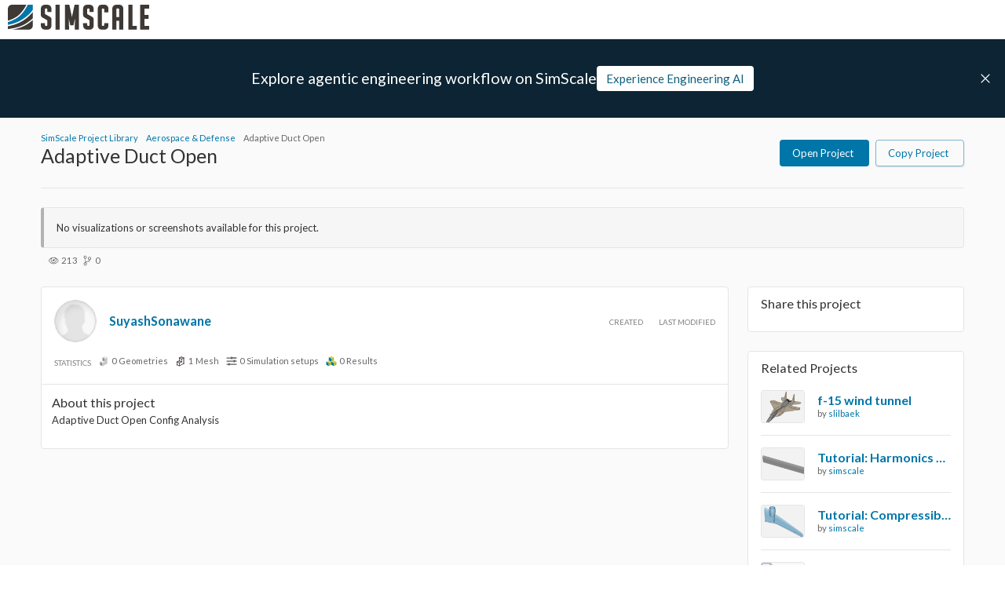

--- FILE ---
content_type: text/javascript
request_url: https://frontend-assets.simscale.com/public-projects/2026-01-08-1/_next/static/chunks/5701-18750d98a72a707c.js
body_size: 6540
content:
"use strict";(self.webpackChunk_N_E=self.webpackChunk_N_E||[]).push([[5701],{8348:(e,t,n)=>{n.d(t,{A:()=>r});let r=n(49283).createContext({})},11142:(e,t,n)=>{n.d(t,{A:()=>l});var r=n(49283);let l=function(e,t){return r.isValidElement(e)&&-1!==t.indexOf(e.type.muiName??e.type?._payload?.value?.muiName)}},14049:(e,t,n)=>{n.d(t,{A:()=>r});let r=n(42626).A},27600:(e,t,n)=>{n.d(t,{A:()=>r});let r=function(e){let t=e.activeElement;for(;t?.shadowRoot?.activeElement!=null;)t=t.shadowRoot.activeElement;return t}},29553:(e,t,n)=>{n.d(t,{A:()=>i,K:()=>o});var r=n(54510),l=n(84162);function o(e){return(0,l.Ay)("MuiDivider",e)}let i=(0,r.A)("MuiDivider",["root","absolute","fullWidth","inset","middle","flexItem","light","vertical","withChildren","withChildrenVertical","textAlignRight","textAlignLeft","wrapper","wrapperVertical"])},42574:(e,t,n)=>{n.d(t,{A:()=>r});let r=n(67058).A},42626:(e,t,n)=>{n.d(t,{A:()=>r});function r(e,t=166){let n;function l(...r){let o=()=>{e.apply(this,r)};clearTimeout(n),n=setTimeout(o,t)}return l.clear=()=>{clearTimeout(n)},l}},44878:(e,t,n)=>{n.d(t,{A:()=>Y});var r=n(49283),l=n(65039),o=n(25404),i=n(38364),s=n(32614),a=n(96104),u=n(27600),d=n(80707);function c(e){let t=[],n=[];return Array.from(e.querySelectorAll('input,select,textarea,a[href],button,[tabindex],audio[controls],video[controls],[contenteditable]:not([contenteditable="false"])')).forEach((e,r)=>{let l=function(e){let t=parseInt(e.getAttribute("tabindex")||"",10);return Number.isNaN(t)?"true"===e.contentEditable||("AUDIO"===e.nodeName||"VIDEO"===e.nodeName||"DETAILS"===e.nodeName)&&null===e.getAttribute("tabindex")?0:e.tabIndex:t}(e);-1===l||e.disabled||"INPUT"===e.tagName&&"hidden"===e.type||function(e){if("INPUT"!==e.tagName||"radio"!==e.type||!e.name)return!1;let t=t=>e.ownerDocument.querySelector('input[type="radio"]'.concat(t)),n=t('[name="'.concat(e.name,'"]:checked'));return n||(n=t('[name="'.concat(e.name,'"]'))),n!==e}(e)||(0===l?t.push(e):n.push({documentOrder:r,tabIndex:l,node:e}))}),n.sort((e,t)=>e.tabIndex===t.tabIndex?e.documentOrder-t.documentOrder:e.tabIndex-t.tabIndex).map(e=>e.node).concat(t)}function f(){return!0}let p=function(e){let{children:t,disableAutoFocus:n=!1,disableEnforceFocus:l=!1,disableRestoreFocus:o=!1,getTabbable:p=c,isEnabled:h=f,open:m}=e,y=r.useRef(!1),v=r.useRef(null),A=r.useRef(null),g=r.useRef(null),b=r.useRef(null),x=r.useRef(!1),E=r.useRef(null),R=(0,i.A)((0,a.A)(t),E),w=r.useRef(null);r.useEffect(()=>{m&&E.current&&(x.current=!n)},[n,m]),r.useEffect(()=>{if(!m||!E.current)return;let e=(0,s.A)(E.current),t=(0,u.A)(e);return!E.current.contains(t)&&(E.current.hasAttribute("tabIndex")||E.current.setAttribute("tabIndex","-1"),x.current&&E.current.focus()),()=>{o||(g.current&&g.current.focus&&(y.current=!0,g.current.focus()),g.current=null)}},[m]),r.useEffect(()=>{if(!m||!E.current)return;let e=(0,s.A)(E.current),t=(0,u.A)(e),n=e=>{w.current=e,!l&&h()&&"Tab"===e.key&&t===E.current&&e.shiftKey&&(y.current=!0,A.current&&A.current.focus())},r=()=>{let t=E.current;if(null===t)return;let n=(0,u.A)(e);if(!e.hasFocus()||!h()||y.current){y.current=!1;return}if(t.contains(n)||l&&n!==v.current&&n!==A.current)return;if(n!==b.current)b.current=null;else if(null!==b.current)return;if(!x.current)return;let r=[];if((n===v.current||n===A.current)&&(r=p(E.current)),r.length>0){var o,i;let e=!!((null==(o=w.current)?void 0:o.shiftKey)&&(null==(i=w.current)?void 0:i.key)==="Tab"),t=r[0],n=r[r.length-1];"string"!=typeof t&&"string"!=typeof n&&(e?n.focus():t.focus())}else t.focus()};e.addEventListener("focusin",r),e.addEventListener("keydown",n,!0);let o=setInterval(()=>{let t=(0,u.A)(e);t&&"BODY"===t.tagName&&r()},50);return()=>{clearInterval(o),e.removeEventListener("focusin",r),e.removeEventListener("keydown",n,!0)}},[n,l,o,h,m,p]);let k=e=>{null===g.current&&(g.current=e.relatedTarget),x.current=!0};return(0,d.jsxs)(r.Fragment,{children:[(0,d.jsx)("div",{tabIndex:m?0:-1,onFocus:k,ref:v,"data-testid":"sentinelStart"}),r.cloneElement(t,{ref:R,onFocus:e=>{null===g.current&&(g.current=e.relatedTarget),x.current=!0,b.current=e.target;let n=t.props.onFocus;n&&n(e)}}),(0,d.jsx)("div",{tabIndex:m?0:-1,onFocus:k,ref:A,"data-testid":"sentinelEnd"})]})};var h=n(6146),m=n(17412),y=n(16316),v=n(13185),A=n(35061),g=n(642),b=n(46159),x=n(73378),E=n(59134);let R={entering:{opacity:1},entered:{opacity:1}},w=r.forwardRef(function(e,t){let n=(0,b.A)(),l={enter:n.transitions.duration.enteringScreen,exit:n.transitions.duration.leavingScreen},{addEndListener:o,appear:i=!0,children:s,easing:u,in:c,onEnter:f,onEntered:p,onEntering:h,onExit:m,onExited:y,onExiting:v,style:A,timeout:w=l,TransitionComponent:k=g.Ay,...T}=e,C=r.useRef(null),I=(0,E.A)(C,(0,a.A)(s),t),M=e=>t=>{if(e){let n=C.current;void 0===t?e(n):e(n,t)}},N=M(h),S=M((e,t)=>{(0,x.q)(e);let r=(0,x.c)({style:A,timeout:w,easing:u},{mode:"enter"});e.style.webkitTransition=n.transitions.create("opacity",r),e.style.transition=n.transitions.create("opacity",r),f&&f(e,t)}),P=M(p),L=M(v),D=M(e=>{let t=(0,x.c)({style:A,timeout:w,easing:u},{mode:"exit"});e.style.webkitTransition=n.transitions.create("opacity",t),e.style.transition=n.transitions.create("opacity",t),m&&m(e)}),O=M(y);return(0,d.jsx)(k,{appear:i,in:c,nodeRef:C,onEnter:S,onEntered:P,onEntering:N,onExit:D,onExited:O,onExiting:L,addEndListener:e=>{o&&o(C.current,e)},timeout:w,...T,children:(e,t)=>{let{ownerState:n,...l}=t;return r.cloneElement(s,{style:{opacity:0,visibility:"exited"!==e||c?void 0:"hidden",...R[e],...A,...s.props.style},ref:I,...l})}})});var k=n(54510),T=n(84162);function C(e){return(0,T.Ay)("MuiBackdrop",e)}(0,k.A)("MuiBackdrop",["root","invisible"]);let I=(0,m.Ay)("div",{name:"MuiBackdrop",slot:"Root",overridesResolver:(e,t)=>{let{ownerState:n}=e;return[t.root,n.invisible&&t.invisible]}})({position:"fixed",display:"flex",alignItems:"center",justifyContent:"center",right:0,bottom:0,top:0,left:0,backgroundColor:"rgba(0, 0, 0, 0.5)",WebkitTapHighlightColor:"transparent",variants:[{props:{invisible:!0},style:{backgroundColor:"transparent"}}]}),M=r.forwardRef(function(e,t){let n=(0,v.b)({props:e,name:"MuiBackdrop"}),{children:r,className:i,component:s="div",invisible:a=!1,open:u,components:c={},componentsProps:f={},slotProps:p={},slots:h={},TransitionComponent:m,transitionDuration:y,...g}=n,b={...n,component:s,invisible:a},x=(e=>{let{classes:t,invisible:n}=e;return(0,o.A)({root:["root",n&&"invisible"]},C,t)})(b),E={component:s,slots:{transition:m,root:c.Root,...h},slotProps:{...f,...p}},[R,k]=(0,A.A)("root",{elementType:I,externalForwardedProps:E,className:(0,l.A)(x.root,i),ownerState:b}),[T,M]=(0,A.A)("transition",{elementType:w,externalForwardedProps:E,ownerState:b});return(0,d.jsx)(T,{in:u,timeout:y,...g,...M,children:(0,d.jsx)(R,{"aria-hidden":!0,...k,classes:x,ref:t,children:r})})});var N=n(49468);function S(...e){return e.reduce((e,t)=>null==t?e:function(...n){e.apply(this,n),t.apply(this,n)},()=>{})}var P=n(45864),L=n(57606),D=n(48854);function O(e,t){t?e.setAttribute("aria-hidden","true"):e.removeAttribute("aria-hidden")}function j(e){return parseInt((0,L.A)(e).getComputedStyle(e).paddingRight,10)||0}function K(e,t,n,r,l){let o=[t,n,...r];[].forEach.call(e.children,e=>{let t=!o.includes(e),n=!function(e){let t=["TEMPLATE","SCRIPT","STYLE","LINK","MAP","META","NOSCRIPT","PICTURE","COL","COLGROUP","PARAM","SLOT","SOURCE","TRACK"].includes(e.tagName),n="INPUT"===e.tagName&&"hidden"===e.getAttribute("type");return t||n}(e);t&&n&&O(e,l)})}function F(e,t){let n=-1;return e.some((e,r)=>!!t(e)&&(n=r,!0)),n}class H{add(e,t){let n=this.modals.indexOf(e);if(-1!==n)return n;n=this.modals.length,this.modals.push(e),e.modalRef&&O(e.modalRef,!1);let r=function(e){let t=[];return[].forEach.call(e.children,e=>{"true"===e.getAttribute("aria-hidden")&&t.push(e)}),t}(t);K(t,e.mount,e.modalRef,r,!0);let l=F(this.containers,e=>e.container===t);return -1!==l?this.containers[l].modals.push(e):this.containers.push({modals:[e],container:t,restore:null,hiddenSiblings:r}),n}mount(e,t){let n=F(this.containers,t=>t.modals.includes(e)),r=this.containers[n];r.restore||(r.restore=function(e,t){let n=[],r=e.container;if(!t.disableScrollLock){let e;if(function(e){let t=(0,s.A)(e);return t.body===e?(0,L.A)(e).innerWidth>t.documentElement.clientWidth:e.scrollHeight>e.clientHeight}(r)){let e=(0,D.A)((0,L.A)(r));n.push({value:r.style.paddingRight,property:"padding-right",el:r}),r.style.paddingRight="".concat(j(r)+e,"px");let t=(0,s.A)(r).querySelectorAll(".mui-fixed");[].forEach.call(t,t=>{n.push({value:t.style.paddingRight,property:"padding-right",el:t}),t.style.paddingRight="".concat(j(t)+e,"px")})}if(r.parentNode instanceof DocumentFragment)e=(0,s.A)(r).body;else{let t=r.parentElement,n=(0,L.A)(r);e=(null==t?void 0:t.nodeName)==="HTML"&&"scroll"===n.getComputedStyle(t).overflowY?t:r}n.push({value:e.style.overflow,property:"overflow",el:e},{value:e.style.overflowX,property:"overflow-x",el:e},{value:e.style.overflowY,property:"overflow-y",el:e}),e.style.overflow="hidden"}return()=>{n.forEach(e=>{let{value:t,el:n,property:r}=e;t?n.style.setProperty(r,t):n.style.removeProperty(r)})}}(r,t))}remove(e){let t=!(arguments.length>1)||void 0===arguments[1]||arguments[1],n=this.modals.indexOf(e);if(-1===n)return n;let r=F(this.containers,t=>t.modals.includes(e)),l=this.containers[r];if(l.modals.splice(l.modals.indexOf(e),1),this.modals.splice(n,1),0===l.modals.length)l.restore&&l.restore(),e.modalRef&&O(e.modalRef,t),K(l.container,e.mount,e.modalRef,l.hiddenSiblings,!1),this.containers.splice(r,1);else{let e=l.modals[l.modals.length-1];e.modalRef&&O(e.modalRef,!1)}return n}isTopModal(e){return this.modals.length>0&&this.modals[this.modals.length-1]===e}constructor(){this.modals=[],this.containers=[]}}let B=()=>{},U=new H,W=function(e){let{container:t,disableEscapeKeyDown:n=!1,disableScrollLock:l=!1,closeAfterTransition:o=!1,onTransitionEnter:a,onTransitionExited:u,children:d,onClose:c,open:f,rootRef:p}=e,h=r.useRef({}),m=r.useRef(null),y=r.useRef(null),v=(0,i.A)(y,p),[A,g]=r.useState(!f),b=!!d&&d.props.hasOwnProperty("in"),x=!0;("false"===e["aria-hidden"]||!1===e["aria-hidden"])&&(x=!1);let E=()=>(h.current.modalRef=y.current,h.current.mount=m.current,h.current),R=()=>{U.mount(E(),{disableScrollLock:l}),y.current&&(y.current.scrollTop=0)},w=(0,N.A)(()=>{let e=("function"==typeof t?t():t)||(0,s.A)(m.current).body;U.add(E(),e),y.current&&R()}),k=()=>U.isTopModal(E()),T=(0,N.A)(e=>{m.current=e,e&&(f&&k()?R():y.current&&O(y.current,x))}),C=r.useCallback(()=>{U.remove(E(),x)},[x]);return r.useEffect(()=>()=>{C()},[C]),r.useEffect(()=>{f?w():b&&o||C()},[f,C,b,o,w]),{getRootProps:function(){let t=arguments.length>0&&void 0!==arguments[0]?arguments[0]:{},r=(0,P.A)(e);delete r.onTransitionEnter,delete r.onTransitionExited;let l={...r,...t};return{role:"presentation",...l,onKeyDown:e=>{var t;null==(t=l.onKeyDown)||t.call(l,e),"Escape"===e.key&&229!==e.which&&k()&&!n&&(e.stopPropagation(),c&&c(e,"escapeKeyDown"))},ref:v}},getBackdropProps:function(){let e=arguments.length>0&&void 0!==arguments[0]?arguments[0]:{};return{"aria-hidden":!0,...e,onClick:t=>{var n;null==(n=e.onClick)||n.call(e,t),t.target===t.currentTarget&&c&&c(t,"backdropClick")},open:f}},getTransitionProps:()=>{var e,t;return{onEnter:S(()=>{g(!1),a&&a()},null!=(e=null==d?void 0:d.props.onEnter)?e:B),onExited:S(()=>{g(!0),u&&u(),o&&C()},null!=(t=null==d?void 0:d.props.onExited)?t:B)}},rootRef:v,portalRef:T,isTopModal:k,exited:A,hasTransition:b}};function V(e){return(0,T.Ay)("MuiModal",e)}(0,k.A)("MuiModal",["root","hidden","backdrop"]);let _=(0,m.Ay)("div",{name:"MuiModal",slot:"Root",overridesResolver:(e,t)=>{let{ownerState:n}=e;return[t.root,!n.open&&n.exited&&t.hidden]}})((0,y.A)(e=>{let{theme:t}=e;return{position:"fixed",zIndex:(t.vars||t).zIndex.modal,right:0,bottom:0,top:0,left:0,variants:[{props:e=>{let{ownerState:t}=e;return!t.open&&t.exited},style:{visibility:"hidden"}}]}})),q=(0,m.Ay)(M,{name:"MuiModal",slot:"Backdrop"})({zIndex:-1}),Y=r.forwardRef(function(e,t){let n=(0,v.b)({name:"MuiModal",props:e}),{BackdropComponent:i=q,BackdropProps:s,classes:a,className:u,closeAfterTransition:c=!1,children:f,container:m,component:y,components:g={},componentsProps:b={},disableAutoFocus:x=!1,disableEnforceFocus:E=!1,disableEscapeKeyDown:R=!1,disablePortal:w=!1,disableRestoreFocus:k=!1,disableScrollLock:T=!1,hideBackdrop:C=!1,keepMounted:I=!1,onClose:M,onTransitionEnter:N,onTransitionExited:S,open:P,slotProps:L={},slots:D={},theme:O,...j}=n,K={...n,closeAfterTransition:c,disableAutoFocus:x,disableEnforceFocus:E,disableEscapeKeyDown:R,disablePortal:w,disableRestoreFocus:k,disableScrollLock:T,hideBackdrop:C,keepMounted:I},{getRootProps:F,getBackdropProps:H,getTransitionProps:B,portalRef:U,isTopModal:Y,exited:z,hasTransition:G}=W({...K,rootRef:t}),X={...K,exited:z},J=(e=>{let{open:t,exited:n,classes:r}=e;return(0,o.A)({root:["root",!t&&n&&"hidden"],backdrop:["backdrop"]},V,r)})(X),Q={};if(void 0===f.props.tabIndex&&(Q.tabIndex="-1"),G){let{onEnter:e,onExited:t}=B();Q.onEnter=e,Q.onExited=t}let Z={slots:{root:g.Root,backdrop:g.Backdrop,...D},slotProps:{...b,...L}},[$,ee]=(0,A.A)("root",{ref:t,elementType:_,externalForwardedProps:{...Z,...j,component:y},getSlotProps:F,ownerState:X,className:(0,l.A)(u,null==J?void 0:J.root,!X.open&&X.exited&&(null==J?void 0:J.hidden))}),[et,en]=(0,A.A)("backdrop",{ref:null==s?void 0:s.ref,elementType:i,externalForwardedProps:Z,shouldForwardComponentProp:!0,additionalProps:s,getSlotProps:e=>H({...e,onClick:t=>{(null==e?void 0:e.onClick)&&e.onClick(t)}}),className:(0,l.A)(null==s?void 0:s.className,null==J?void 0:J.backdrop),ownerState:X});return I||P||G&&!z?(0,d.jsx)(h.A,{ref:U,container:m,disablePortal:w,children:(0,d.jsxs)($,{...ee,children:[!C&&i?(0,d.jsx)(et,{...en}):null,(0,d.jsx)(p,{disableEnforceFocus:E,disableAutoFocus:x,disableRestoreFocus:k,isEnabled:Y,open:P,children:r.cloneElement(f,Q)})]})}):null})},48854:(e,t,n)=>{n.d(t,{A:()=>r});function r(e=window){let t=e.document.documentElement.clientWidth;return e.innerWidth-t}},57606:(e,t,n)=>{n.d(t,{A:()=>l});var r=n(32614);function l(e){return(0,r.A)(e).defaultView||window}},68124:(e,t,n)=>{n.d(t,{A:()=>r});let r=n(32614).A},74157:(e,t,n)=>{n.d(t,{A:()=>r});let r=n(57606).A},77750:(e,t,n)=>{n.d(t,{A:()=>h});var r=n(49283),l=n(65039),o=n(25404),i=n(17412),s=n(13185),a=n(8348),u=n(54510),d=n(84162);function c(e){return(0,d.Ay)("MuiList",e)}(0,u.A)("MuiList",["root","padding","dense","subheader"]);var f=n(80707);let p=(0,i.Ay)("ul",{name:"MuiList",slot:"Root",overridesResolver:(e,t)=>{let{ownerState:n}=e;return[t.root,!n.disablePadding&&t.padding,n.dense&&t.dense,n.subheader&&t.subheader]}})({listStyle:"none",margin:0,padding:0,position:"relative",variants:[{props:e=>{let{ownerState:t}=e;return!t.disablePadding},style:{paddingTop:8,paddingBottom:8}},{props:e=>{let{ownerState:t}=e;return t.subheader},style:{paddingTop:0}}]}),h=r.forwardRef(function(e,t){let n=(0,s.b)({props:e,name:"MuiList"}),{children:i,className:u,component:d="ul",dense:h=!1,disablePadding:m=!1,subheader:y,...v}=n,A=r.useMemo(()=>({dense:h}),[h]),g={...n,component:d,dense:h,disablePadding:m},b=(e=>{let{classes:t,disablePadding:n,dense:r,subheader:l}=e;return(0,o.A)({root:["root",!n&&"padding",r&&"dense",l&&"subheader"]},c,t)})(g);return(0,f.jsx)(a.A.Provider,{value:A,children:(0,f.jsxs)(p,{as:d,className:(0,l.A)(b.root,u),ref:t,ownerState:g,...v,children:[y,i]})})})},77896:(e,t,n)=>{n.d(t,{A:()=>l});var r=n(65039);function l(e,t){if(!e)return t;function n(e,t){let n={};return Object.keys(t).forEach(r=>{(function(e,t){let n=e.charCodeAt(2);return"o"===e[0]&&"n"===e[1]&&n>=65&&n<=90&&"function"==typeof t})(r,t[r])&&"function"==typeof e[r]&&(n[r]=function(){for(var n=arguments.length,l=Array(n),o=0;o<n;o++)l[o]=arguments[o];e[r](...l),t[r](...l)})}),n}if("function"==typeof e||"function"==typeof t)return l=>{let o="function"==typeof t?t(l):t,i="function"==typeof e?e({...l,...o}):e,s=(0,r.A)(null==l?void 0:l.className,null==o?void 0:o.className,null==i?void 0:i.className),a=n(i,o);return{...o,...i,...a,...!!s&&{className:s},...(null==o?void 0:o.style)&&(null==i?void 0:i.style)&&{style:{...o.style,...i.style}},...(null==o?void 0:o.sx)&&(null==i?void 0:i.sx)&&{sx:[...Array.isArray(o.sx)?o.sx:[o.sx],...Array.isArray(i.sx)?i.sx:[i.sx]]}}};let l=n(e,t),o=(0,r.A)(null==t?void 0:t.className,null==e?void 0:e.className);return{...t,...e,...l,...!!o&&{className:o},...(null==t?void 0:t.style)&&(null==e?void 0:e.style)&&{style:{...t.style,...e.style}},...(null==t?void 0:t.sx)&&(null==e?void 0:e.sx)&&{sx:[...Array.isArray(t.sx)?t.sx:[t.sx],...Array.isArray(e.sx)?e.sx:[e.sx]]}}}},99892:(e,t,n)=>{n.d(t,{A:()=>y});var r=n(49283),l=n(68124),o=n(77750),i=n(27600);let s=n(48854).A;var a=n(59134),u=n(42574),d=n(74157),c=n(80707);function f(e,t,n){return e===t?e.firstChild:t&&t.nextElementSibling?t.nextElementSibling:n?null:e.firstChild}function p(e,t,n){return e===t?n?e.firstChild:e.lastChild:t&&t.previousElementSibling?t.previousElementSibling:n?null:e.lastChild}function h(e,t){if(void 0===t)return!0;let n=e.innerText;return void 0===n&&(n=e.textContent),0!==(n=n.trim().toLowerCase()).length&&(t.repeating?n[0]===t.keys[0]:n.startsWith(t.keys.join("")))}function m(e,t,n,r,l,o){let i=!1,s=l(e,t,!!t&&n);for(;s;){if(s===e.firstChild){if(i)return!1;i=!0}let t=!r&&(s.disabled||"true"===s.getAttribute("aria-disabled"));if(s.hasAttribute("tabindex")&&h(s,o)&&!t)return s.focus(),!0;s=l(e,s,n)}return!1}let y=r.forwardRef(function(e,t){let{actions:n,autoFocus:y=!1,autoFocusItem:v=!1,children:A,className:g,disabledItemsFocusable:b=!1,disableListWrap:x=!1,onKeyDown:E,variant:R="selectedMenu",...w}=e,k=r.useRef(null),T=r.useRef({keys:[],repeating:!0,previousKeyMatched:!0,lastTime:null});(0,u.A)(()=>{y&&k.current.focus()},[y]),r.useImperativeHandle(n,()=>({adjustStyleForScrollbar:(e,t)=>{let{direction:n}=t,r=!k.current.style.width;if(e.clientHeight<k.current.clientHeight&&r){let t="".concat(s((0,d.A)(e)),"px");k.current.style["rtl"===n?"paddingLeft":"paddingRight"]=t,k.current.style.width="calc(100% + ".concat(t,")")}return k.current}}),[]);let C=(0,a.A)(k,t),I=-1;r.Children.forEach(A,(e,t)=>{if(!r.isValidElement(e)){I===t&&(I+=1)>=A.length&&(I=-1);return}e.props.disabled||("selectedMenu"===R&&e.props.selected?I=t:-1===I&&(I=t)),I===t&&(e.props.disabled||e.props.muiSkipListHighlight||e.type.muiSkipListHighlight)&&(I+=1)>=A.length&&(I=-1)});let M=r.Children.map(A,(e,t)=>{if(t===I){let t={};return v&&(t.autoFocus=!0),void 0===e.props.tabIndex&&"selectedMenu"===R&&(t.tabIndex=0),r.cloneElement(e,t)}return e});return(0,c.jsx)(o.A,{role:"menu",ref:C,className:g,onKeyDown:e=>{let t=k.current,n=e.key;if(e.ctrlKey||e.metaKey||e.altKey){E&&E(e);return}let r=(0,i.A)((0,l.A)(t));if("ArrowDown"===n)e.preventDefault(),m(t,r,x,b,f);else if("ArrowUp"===n)e.preventDefault(),m(t,r,x,b,p);else if("Home"===n)e.preventDefault(),m(t,null,x,b,f);else if("End"===n)e.preventDefault(),m(t,null,x,b,p);else if(1===n.length){let l=T.current,o=n.toLowerCase(),i=performance.now();l.keys.length>0&&(i-l.lastTime>500?(l.keys=[],l.repeating=!0,l.previousKeyMatched=!0):l.repeating&&o!==l.keys[0]&&(l.repeating=!1)),l.lastTime=i,l.keys.push(o);let s=r&&!l.repeating&&h(r,l);l.previousKeyMatched&&(s||m(t,r,!1,b,f,l))?e.preventDefault():l.previousKeyMatched=!1}E&&E(e)},tabIndex:y?0:-1,...w,children:M})})}}]);